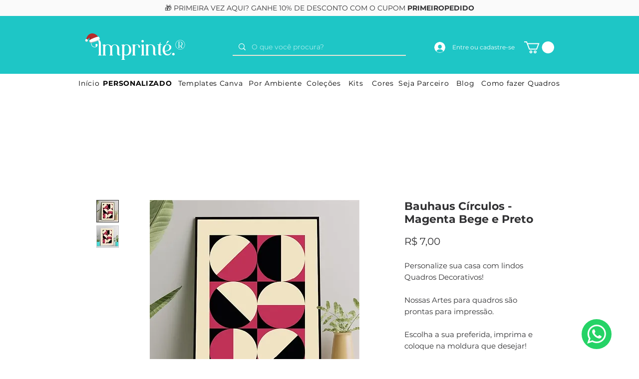

--- FILE ---
content_type: text/html; charset=utf-8
request_url: https://www.google.com/recaptcha/api2/aframe
body_size: 267
content:
<!DOCTYPE HTML><html><head><meta http-equiv="content-type" content="text/html; charset=UTF-8"></head><body><script nonce="0qhHgp98hTwEYYePEP640Q">/** Anti-fraud and anti-abuse applications only. See google.com/recaptcha */ try{var clients={'sodar':'https://pagead2.googlesyndication.com/pagead/sodar?'};window.addEventListener("message",function(a){try{if(a.source===window.parent){var b=JSON.parse(a.data);var c=clients[b['id']];if(c){var d=document.createElement('img');d.src=c+b['params']+'&rc='+(localStorage.getItem("rc::a")?sessionStorage.getItem("rc::b"):"");window.document.body.appendChild(d);sessionStorage.setItem("rc::e",parseInt(sessionStorage.getItem("rc::e")||0)+1);localStorage.setItem("rc::h",'1763824618885');}}}catch(b){}});window.parent.postMessage("_grecaptcha_ready", "*");}catch(b){}</script></body></html>